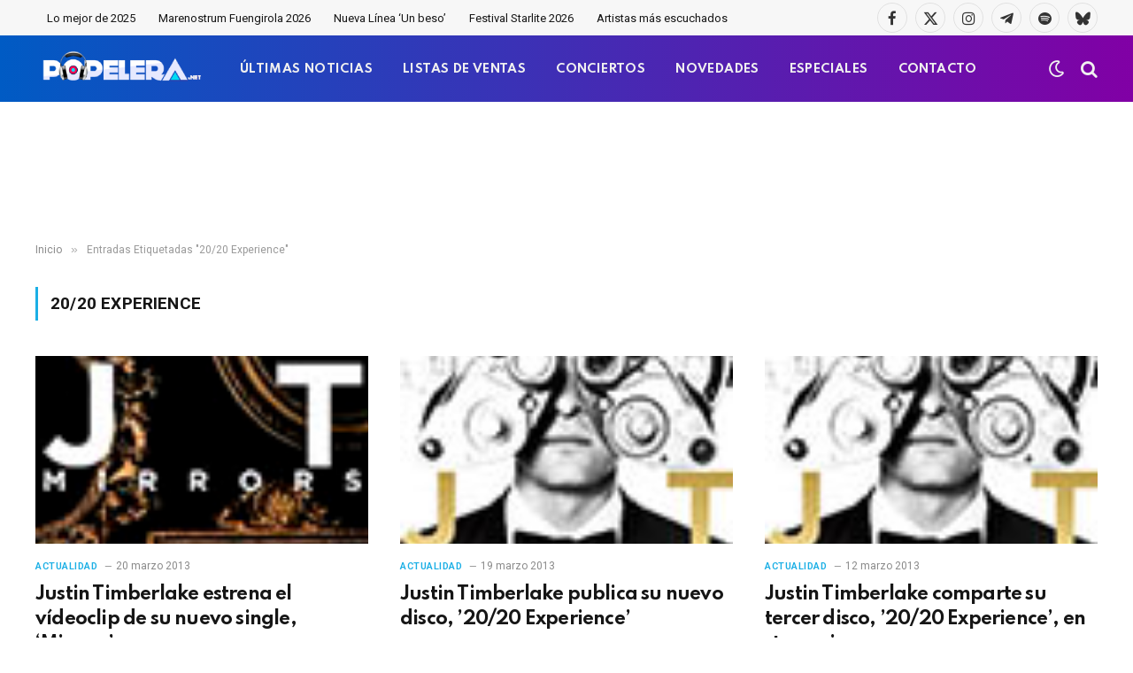

--- FILE ---
content_type: text/html; charset=utf-8
request_url: https://www.google.com/recaptcha/api2/aframe
body_size: -86
content:
<!DOCTYPE HTML><html><head><meta http-equiv="content-type" content="text/html; charset=UTF-8"></head><body><script nonce="PDyQ6Lya9-7VXHFQEbQp5A">/** Anti-fraud and anti-abuse applications only. See google.com/recaptcha */ try{var clients={'sodar':'https://pagead2.googlesyndication.com/pagead/sodar?'};window.addEventListener("message",function(a){try{if(a.source===window.parent){var b=JSON.parse(a.data);var c=clients[b['id']];if(c){var d=document.createElement('img');d.src=c+b['params']+'&rc='+(localStorage.getItem("rc::a")?sessionStorage.getItem("rc::b"):"");window.document.body.appendChild(d);sessionStorage.setItem("rc::e",parseInt(sessionStorage.getItem("rc::e")||0)+1);localStorage.setItem("rc::h",'1769433332702');}}}catch(b){}});window.parent.postMessage("_grecaptcha_ready", "*");}catch(b){}</script></body></html>